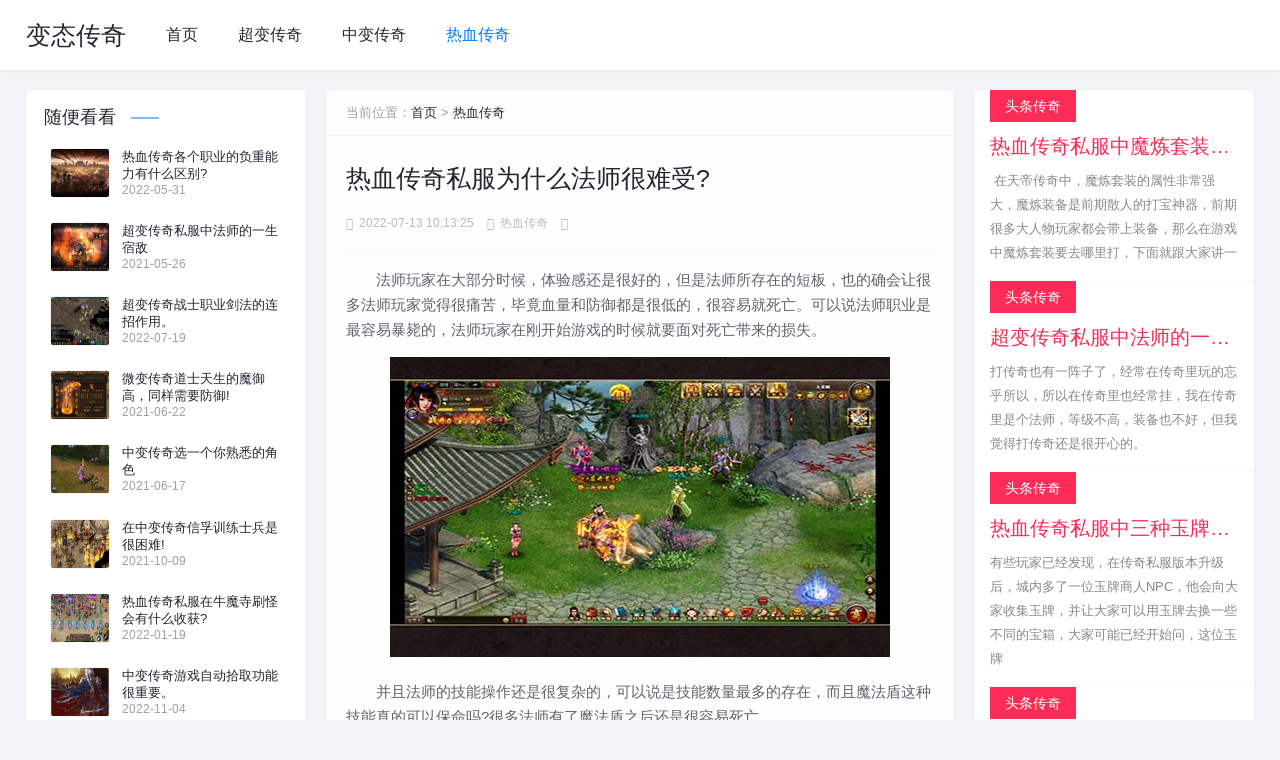

--- FILE ---
content_type: text/html
request_url: http://www.j9zb.com/rxcq/708.html
body_size: 7508
content:
<!DOCTYPE html>
<html lang="zh-CN">
<head>
<meta charset="UTF-8" />
<meta name="viewport" content="width=device-width, initial-scale=1.0, minimum-scale=1.0, maximum-scale=1.0, user-scalable=no">
<meta http-equiv="Cache-Control" content="no-transform" />
<meta http-equiv="Cache-Control" content="no-siteapp" />
<meta http-equiv="X-UA-Compatible" content="IE=edge,Chrome=1">
<meta name="applicable-device" content="pc,mobile">
<title>热血传奇私服为什么法师很难受?-争霸搜服网</title>
<meta name="keywords" content="热血传奇私服" />
<meta name="description" content="法师玩家在大部分时候，体验感还是很好的，但是法师所存在的短板，也的确会让很多法师玩家觉得很痛苦，毕竟血量和防御都是很低的" />
<link rel="stylesheet" href="/xiaoyu/css/style.css">
<link rel="stylesheet" href="/xiaoyu/css/fonts.css">
<script src="/xiaoyu/js/jquery.min.js"></script>
</head>
<body>
<div class="main"> 
  <div class="header" id="header">
    <div class="page-top">
      <div id="logo-text"> <a class="logo-text" href="http://www.j9zb.com/" title="变态传奇">变态传奇</a> </div>
      <ul id="top-nav" class="menu">
        <li class="navbar-item"><a href="http://www.j9zb.com/" >首页</a></li>
		        <li class="navbar-item"><a href="http://www.j9zb.com/cbcq/" >超变传奇</a></li>
		        <li class="navbar-item"><a href="http://www.j9zb.com/zbcq/" >中变传奇</a></li>
		        <li class="navbar-item"><a href="http://www.j9zb.com/rxcq/"  class="active">热血传奇</a></li>
		      </ul>
      <div class="con"> <i class="icon-menu Navleft"></i></div>
    </div>
    <div class="bgDiv"></div>
    <div class="mobile-sidebar">
      <div class="mobile-sidebar-header">
        <div class="btn-group"> <a href="javascript:void(0);" id="icon-close"><i class="icon-close Navleft"></i></a> </div>
      </div>
      <ul class="navbar-nav">
        <li class="navbar-item"><a href="http://www.j9zb.com/" >首页</a></li>
		        <li class="navbar-item"><a href="http://www.j9zb.com/cbcq/" >超变传奇</a></li>
		        <li class="navbar-item"><a href="http://www.j9zb.com/zbcq/" >中变传奇</a></li>
		        <li class="navbar-item"><a href="http://www.j9zb.com/rxcq/"  class="active">热血传奇</a></li>
		      </ul>
    </div>
    <div id="percentageCounter"></div>
  </div>
  <div class="main-single">
    <div class="single-content">
      <div class="box-middle">
        <div class="post-page">           
          <!--当前位置-->
          <div class="place fadeinyp"> 当前位置：<a href="/">首页</a>&nbsp;>&nbsp;<a href="/rxcq/">热血传奇</a></div>
          <div class="post-single fadeinyp">
            <div class="post-title">
              <h1>热血传奇私服为什么法师很难受?</h1>
            </div>
            <div class="post-info">
              <div class="single-meta"> <span class="date"><i class="icon-time"></i>2022-07-13 10:13:25</span> <span class="date"><i class="icon-archive-drawer"></i><a href="http://www.j9zb.com/rxcq/" rel="category tag">热血传奇</a></span> <span class="date"><i class="icon-eye"></i><script src=/e/public/ViewClick/?classid=3&id=708&addclick=1></script></span></div>
            </div>
            <div class="post-content"> 
            <p>　　法师玩家在大部分时候，体验感还是很好的，但是法师所存在的短板，也的确会让很多法师玩家觉得很痛苦，毕竟血量和防御都是很低的，很容易就死亡。可以说法师职业是最容易暴毙的，法师玩家在刚开始游戏的时候就要面对死亡带来的损失。</p>
<p style="text-align: center;"><img alt="rexu" src="/d/file/p/2022/07-13/c167f855c3f52f4648ee298ffdc7cb76.jpg" style="width: 500px; height: 300px;" /></p>
<p>　　并且法师的技能操作还是很复杂的，可以说是技能数量最多的存在，而且魔法盾这种技能真的可以保命吗?很多法师有了魔法盾之后还是很容易死亡。</p>            </div>
          </div>
		            <div class="post  fadeinyp">
            <div class="post-img"><a href="http://www.j9zb.com/rxcq/882.html"><img src="/d/file/p/2022/11-03/7aae6f3ca6b3fde33d9bd719ba23a999.jpg" alt="这些热血传奇中的装备属性不错，却上不了台面。"></a></div>
            <div class="post-title">
              <h2><a href="http://www.j9zb.com/rxcq/882.html">这些热血传奇中的装备属性不错，却上不了台面。</a> </h2>
            </div>
            <div class="post-content">
              <div class="p_part">
                <p>热血传奇游戏中的一些装备属性虽然不差，但是却上不了什么台面，这又是为什么呢?今天我们就来说一说热血传奇中属性好，但是却上不了台面的一些装备。</p>
              </div>
            </div>
            <div class="post-footer">
              <div class="meta">
                <div class="info-left"> <span class="date"><i class="icon-time"></i>2022-11-03</span> <span class="date"><i class="icon-archive-drawer"></i><a href="http://www.j9zb.com/rxcq/" >热血传奇</a></span> <span class="date"><i class="icon-eye"></i>0</span></div>
              </div>
            </div>
          </div>
                    <div class="post  fadeinyp">
            <div class="post-img"><a href="http://www.j9zb.com/rxcq/881.html"><img src="/d/file/p/2022/11-03/68a30d90cecc2f730448d6dc110fa3d2.jpg" alt="热血传奇游戏三种很特殊的头盔是什么？"></a></div>
            <div class="post-title">
              <h2><a href="http://www.j9zb.com/rxcq/881.html">热血传奇游戏三种很特殊的头盔是什么？</a> </h2>
            </div>
            <div class="post-content">
              <div class="p_part">
                <p>在热血传奇游戏中，头盔也是常见的一种装备了，就和衣服，项链，戒指，手镯一样，头盔也是必不可少的。在热血传奇中有很多种头盔，但是比较特殊的头盔其实就只有三种了。</p>
              </div>
            </div>
            <div class="post-footer">
              <div class="meta">
                <div class="info-left"> <span class="date"><i class="icon-time"></i>2022-11-03</span> <span class="date"><i class="icon-archive-drawer"></i><a href="http://www.j9zb.com/rxcq/" >热血传奇</a></span> <span class="date"><i class="icon-eye"></i>0</span></div>
              </div>
            </div>
          </div>
                    <div class="post  fadeinyp">
            <div class="post-img"><a href="http://www.j9zb.com/rxcq/876.html"><img src="/d/file/p/2022/10-31/b1946db54a41338600719d876a086da5.jpg" alt="说一说热血传奇中属性最均衡的项链吧。"></a></div>
            <div class="post-title">
              <h2><a href="http://www.j9zb.com/rxcq/876.html">说一说热血传奇中属性最均衡的项链吧。</a> </h2>
            </div>
            <div class="post-content">
              <div class="p_part">
                <p>热血传奇中的首饰有极品属性的是很多的，有极品属性的项链也算不上有多么稀奇，但是要说到属性比较均衡的项链，很多玩家就想不起来了。</p>
              </div>
            </div>
            <div class="post-footer">
              <div class="meta">
                <div class="info-left"> <span class="date"><i class="icon-time"></i>2022-10-31</span> <span class="date"><i class="icon-archive-drawer"></i><a href="http://www.j9zb.com/rxcq/" >热血传奇</a></span> <span class="date"><i class="icon-eye"></i>0</span></div>
              </div>
            </div>
          </div>
                    <div class="post  fadeinyp">
            <div class="post-img"><a href="http://www.j9zb.com/rxcq/875.html"><img src="/d/file/p/2022/10-31/c500ec2b4bec2886967b77aa2da0bffd.jpg" alt="热血传奇：两根稀有的幸运项链。"></a></div>
            <div class="post-title">
              <h2><a href="http://www.j9zb.com/rxcq/875.html">热血传奇：两根稀有的幸运项链。</a> </h2>
            </div>
            <div class="post-content">
              <div class="p_part">
                <p>有一位玩家曾经获得一根幸运+2的龙骨项链，这种运气也实在是太好了吧，而且这根链子都是三职业通用的，属性可比其他一些幸运虎齿项链，或者是灯笼项链还要好啊。</p>
              </div>
            </div>
            <div class="post-footer">
              <div class="meta">
                <div class="info-left"> <span class="date"><i class="icon-time"></i>2022-10-31</span> <span class="date"><i class="icon-archive-drawer"></i><a href="http://www.j9zb.com/rxcq/" >热血传奇</a></span> <span class="date"><i class="icon-eye"></i>0</span></div>
              </div>
            </div>
          </div>
                    <div class="post  fadeinyp">
            <div class="post-img"><a href="http://www.j9zb.com/rxcq/870.html"><img src="/d/file/p/2022/10-25/348c105356802e2ea1922bfc95571ad9.jpg" alt="冰咆哮并不是热血传奇法师最惊艳的技能？"></a></div>
            <div class="post-title">
              <h2><a href="http://www.j9zb.com/rxcq/870.html">冰咆哮并不是热血传奇法师最惊艳的技能？</a> </h2>
            </div>
            <div class="post-content">
              <div class="p_part">
                <p>冰咆哮是一个很炫酷的魔法技能，所以也有很多人认为冰咆哮就是最惊艳的法师技能了，但是法师本身的技能还是很多的，冰咆哮其实并不算是游戏中最酷炫的技能了。</p>
              </div>
            </div>
            <div class="post-footer">
              <div class="meta">
                <div class="info-left"> <span class="date"><i class="icon-time"></i>2022-10-25</span> <span class="date"><i class="icon-archive-drawer"></i><a href="http://www.j9zb.com/rxcq/" >热血传奇</a></span> <span class="date"><i class="icon-eye"></i>0</span></div>
              </div>
            </div>
          </div>
                    <div class="post  fadeinyp">
            <div class="post-img"><a href="http://www.j9zb.com/rxcq/869.html"><img src="/d/file/p/2022/10-25/00e9712391ea1b6cc9ac1ec9085b9deb.jpg" alt="热血传奇中魔血套装的来历是什么？"></a></div>
            <div class="post-title">
              <h2><a href="http://www.j9zb.com/rxcq/869.html">热血传奇中魔血套装的来历是什么？</a> </h2>
            </div>
            <div class="post-content">
              <div class="p_part">
                <p>魔血套装曾经是热血传奇游戏中法师们的必备保命套装，可以增大法师们的血量，解决了法师身板脆弱的问题。那个时候魔血套装是非常受别的法师欢迎的，其实魔血套装的来历</p>
              </div>
            </div>
            <div class="post-footer">
              <div class="meta">
                <div class="info-left"> <span class="date"><i class="icon-time"></i>2022-10-25</span> <span class="date"><i class="icon-archive-drawer"></i><a href="http://www.j9zb.com/rxcq/" >热血传奇</a></span> <span class="date"><i class="icon-eye"></i>1</span></div>
              </div>
            </div>
          </div>
                    <div class="post  fadeinyp">
            <div class="post-img"><a href="http://www.j9zb.com/rxcq/864.html"><img src="/d/file/p/2022/10-20/db1216018c9e32239e513a7e2cbff503.jpg" alt="热血传奇的首创还有发展历史。"></a></div>
            <div class="post-title">
              <h2><a href="http://www.j9zb.com/rxcq/864.html">热血传奇的首创还有发展历史。</a> </h2>
            </div>
            <div class="post-content">
              <div class="p_part">
                <p>热血传奇一开始是韩服的，是当时少有的一款大型多人在线角色扮演游戏，原名叫作“龙”，之后引进的话被盛大改名为千年，后来又被改名为传奇。</p>
              </div>
            </div>
            <div class="post-footer">
              <div class="meta">
                <div class="info-left"> <span class="date"><i class="icon-time"></i>2022-10-20</span> <span class="date"><i class="icon-archive-drawer"></i><a href="http://www.j9zb.com/rxcq/" >热血传奇</a></span> <span class="date"><i class="icon-eye"></i>0</span></div>
              </div>
            </div>
          </div>
                    <div class="post  fadeinyp">
            <div class="post-img"><a href="http://www.j9zb.com/rxcq/863.html"><img src="/d/file/p/2022/10-20/690971b5ea4ffe7eef8b3b00541506fe.jpg" alt="热血传奇道士所拥有的群攻技能。"></a></div>
            <div class="post-title">
              <h2><a href="http://www.j9zb.com/rxcq/863.html">热血传奇道士所拥有的群攻技能。</a> </h2>
            </div>
            <div class="post-content">
              <div class="p_part">
                <p>在热血传奇后期更新的心法版本中，道士的心法得到了升级，那就是“裂神符”这个技能，玩家学习了这个技能之后，在龙卫状态下使用灵魂火符可以让火符攻击速度提升，而且最重</p>
              </div>
            </div>
            <div class="post-footer">
              <div class="meta">
                <div class="info-left"> <span class="date"><i class="icon-time"></i>2022-10-20</span> <span class="date"><i class="icon-archive-drawer"></i><a href="http://www.j9zb.com/rxcq/" >热血传奇</a></span> <span class="date"><i class="icon-eye"></i>0</span></div>
              </div>
            </div>
          </div>
                  </div>
      </div>
      <!--左侧边栏-->
      <aside id="sidebar-left"> 
        <!--最新文章-->
        <div class="widget " id="side-new-article-item">
          <h3 class="function_t">随便看看</h3>
          <ul>
		                <li class="widget-list-item">
              <div class="widget-post-list"> <img src="/d/file/p/2022/05-31/43bb2342b17793671662e08dd35e3c83.jpg" alt="热血传奇各个职业的负重能力有什么区别?"> </div>
              <div class="widget-post-list-item">
                <div class="list-body"> <a class="list-title" href="http://www.j9zb.com/rxcq/636.html" target="_blank" title="热血传奇各个职业的负重能力有什么区别?">热血传奇各个职业的负重能力有什么区别?</a> </div>
                <div class="list-footer"> <span>2022-05-31</span> </div>
              </div>
              <div class="clear"></div>
            </li>
			            <li class="widget-list-item">
              <div class="widget-post-list"> <img src="/d/file/p/2021/05-26/613f014bd35eb6624e2ffbcfc06bd430.jpg" alt="超变传奇私服中法师的一生宿敌"> </div>
              <div class="widget-post-list-item">
                <div class="list-body"> <a class="list-title" href="http://www.j9zb.com/cbcq/114.html" target="_blank" title="超变传奇私服中法师的一生宿敌">超变传奇私服中法师的一生宿敌</a> </div>
                <div class="list-footer"> <span>2021-05-26</span> </div>
              </div>
              <div class="clear"></div>
            </li>
			            <li class="widget-list-item">
              <div class="widget-post-list"> <img src="/d/file/p/2022/07-19/99861c3c53ee4267f1303d04efb59df3.jpg" alt="超变传奇战士职业剑法的连招作用。"> </div>
              <div class="widget-post-list-item">
                <div class="list-body"> <a class="list-title" href="http://www.j9zb.com/cbcq/718.html" target="_blank" title="超变传奇战士职业剑法的连招作用。">超变传奇战士职业剑法的连招作用。</a> </div>
                <div class="list-footer"> <span>2022-07-19</span> </div>
              </div>
              <div class="clear"></div>
            </li>
			            <li class="widget-list-item">
              <div class="widget-post-list"> <img src="/d/file/p/2021/06-22/403394923b20cfb4a492e491c3e33868.jpg" alt="微变传奇道士天生的魔御高，同样需要防御!"> </div>
              <div class="widget-post-list-item">
                <div class="list-body"> <a class="list-title" href="http://www.j9zb.com/cbcq/155.html" target="_blank" title="微变传奇道士天生的魔御高，同样需要防御!">微变传奇道士天生的魔御高，同样需要防御!</a> </div>
                <div class="list-footer"> <span>2021-06-22</span> </div>
              </div>
              <div class="clear"></div>
            </li>
			            <li class="widget-list-item">
              <div class="widget-post-list"> <img src="/d/file/p/2021/06-17/db32cbdbdf0e68e2be692f416068ccd9.jpg" alt="中变传奇选一个你熟悉的角色"> </div>
              <div class="widget-post-list-item">
                <div class="list-body"> <a class="list-title" href="http://www.j9zb.com/zbcq/147.html" target="_blank" title="中变传奇选一个你熟悉的角色">中变传奇选一个你熟悉的角色</a> </div>
                <div class="list-footer"> <span>2021-06-17</span> </div>
              </div>
              <div class="clear"></div>
            </li>
			            <li class="widget-list-item">
              <div class="widget-post-list"> <img src="/d/file/p/2021/10-09/c535b3a94c0aa013e43857ebd1e9fdb4.jpg" alt="在中变传奇信孚训练士兵是很困难!"> </div>
              <div class="widget-post-list-item">
                <div class="list-body"> <a class="list-title" href="http://www.j9zb.com/zbcq/306.html" target="_blank" title="在中变传奇信孚训练士兵是很困难!">在中变传奇信孚训练士兵是很困难!</a> </div>
                <div class="list-footer"> <span>2021-10-09</span> </div>
              </div>
              <div class="clear"></div>
            </li>
			            <li class="widget-list-item">
              <div class="widget-post-list"> <img src="/d/file/p/2022/01-19/8a2f33c51b96a95ec7b140fad1448dec.jpg" alt="热血传奇私服在牛魔寺刷怪会有什么收获?"> </div>
              <div class="widget-post-list-item">
                <div class="list-body"> <a class="list-title" href="http://www.j9zb.com/rxcq/473.html" target="_blank" title="热血传奇私服在牛魔寺刷怪会有什么收获?">热血传奇私服在牛魔寺刷怪会有什么收获?</a> </div>
                <div class="list-footer"> <span>2022-01-19</span> </div>
              </div>
              <div class="clear"></div>
            </li>
			            <li class="widget-list-item">
              <div class="widget-post-list"> <img src="/d/file/p/2022/11-04/cc2a94c109ff81cc8e0643fe7ebf9446.jpg" alt="中变传奇游戏自动拾取功能很重要。"> </div>
              <div class="widget-post-list-item">
                <div class="list-body"> <a class="list-title" href="http://www.j9zb.com/zbcq/883.html" target="_blank" title="中变传奇游戏自动拾取功能很重要。">中变传奇游戏自动拾取功能很重要。</a> </div>
                <div class="list-footer"> <span>2022-11-04</span> </div>
              </div>
              <div class="clear"></div>
            </li>
			            <li class="widget-list-item">
              <div class="widget-post-list"> <img src="/d/file/p/2021/10-29/140a1b96599e7e43d6cd11889a703228.jpg" alt="热血传奇一名玩家死亡后，身上传出武器装备的几率将会增加"> </div>
              <div class="widget-post-list-item">
                <div class="list-body"> <a class="list-title" href="http://www.j9zb.com/rxcq/338.html" target="_blank" title="热血传奇一名玩家死亡后，身上传出武器装备的几率将会增加">热血传奇一名玩家死亡后，身上传出武器装备的几率将会增加</a> </div>
                <div class="list-footer"> <span>2021-10-29</span> </div>
              </div>
              <div class="clear"></div>
            </li>
			            <li class="widget-list-item">
              <div class="widget-post-list"> <img src="/d/file/p/2022/05-21/1177553aa3d85b77341ab010c554a4ed.jpg" alt="超变传奇中如何合成装备？"> </div>
              <div class="widget-post-list-item">
                <div class="list-body"> <a class="list-title" href="http://www.j9zb.com/cbcq/625.html" target="_blank" title="超变传奇中如何合成装备？">超变传奇中如何合成装备？</a> </div>
                <div class="list-footer"> <span>2022-05-21</span> </div>
              </div>
              <div class="clear"></div>
            </li>
			          </ul>
        </div>
      </aside>
      <!--侧边栏-->
      <aside id="sidebar-right"> 
        <!--一级头条-->
        <div class="widget " id="side-gonggao">
          <h3 class="function_t">头条文章</h3>
          <div>
		                <div class="jz_textbanner"> <a class="style02" href="http://www.j9zb.com/rxcq/116.html" target="_blank"><strong>头条传奇</strong>
              <h2>热血传奇私服中魔炼套装的获取方式</h2>
              <p> 在天帝传奇中，魔炼套装的属性非常强大，魔炼装备是前期散人的打宝神器，前期很多大人物玩家都会带上装备，那么在游戏中魔炼套装要去哪里打，下面就跟大家讲一</p>
              </a> </div>
			            <div class="jz_textbanner"> <a class="style02" href="http://www.j9zb.com/cbcq/114.html" target="_blank"><strong>头条传奇</strong>
              <h2>超变传奇私服中法师的一生宿敌</h2>
              <p>打传奇也有一阵子了，经常在传奇里玩的忘乎所以，所以在传奇里也经常挂，我在传奇里是个法师，等级不高，装备也不好，但我觉得打传奇还是很开心的。</p>
              </a> </div>
			            <div class="jz_textbanner"> <a class="style02" href="http://www.j9zb.com/rxcq/111.html" target="_blank"><strong>头条传奇</strong>
              <h2>热血传奇私服中三种玉牌获得方式以及掉落点</h2>
              <p>有些玩家已经发现，在传奇私服版本升级后，城内多了一位玉牌商人NPC，他会向大家收集玉牌，并让大家可以用玉牌去换一些不同的宝箱，大家可能已经开始问，这位玉牌</p>
              </a> </div>
			            <div class="jz_textbanner"> <a class="style02" href="http://www.j9zb.com/cbcq/108.html" target="_blank"><strong>头条传奇</strong>
              <h2>超变传奇私服中雷霆剑法真的不能与烈火剑法相比?</h2>
              <p>传奇发布网中战士的高输出技能不多，而烈火剑法和雷霆剑法这两个技能是战士输出的最高爆发力技能，但由于这两个技能只能选一种，因此让不少玩家感到为难，那么</p>
              </a> </div>
			          </div>
        </div>
        <!--按点击排序-->
        <div class="widget " id="side-hot-view-item">
          <h3 class="function_t">热门文章</h3>
          <ul>
		                <li class="widget-list-item">
              <div class="widget-post-list"> <img src="/d/file/p/2021/05-22/39fc014f44cad7a57b4b1c52e7e11135.jpg" alt="超变传奇私服中雷霆剑法真的不能与烈火剑法相比?"> </div>
              <div class="widget-post-list-item">
                <div class="list-body"> <a class="list-title" href="http://www.j9zb.com/cbcq/108.html" target="_blank" title="超变传奇私服中雷霆剑法真的不能与烈火剑法相比?">超变传奇私服中雷霆剑法真的不能与烈火剑法相比?</a> </div>
                <div class="list-footer"> <span>2021-05-22</span> </div>
              </div>
              <div class="clear"></div>
            </li>
			            <li class="widget-list-item">
              <div class="widget-post-list"> <img src="/d/file/p/2021/05-08/5e197a20695c974d55d118c280787d06.jpg" alt="热血传奇玩家收获黄金石的途径有哪些?"> </div>
              <div class="widget-post-list-item">
                <div class="list-body"> <a class="list-title" href="http://www.j9zb.com/rxcq/89.html" target="_blank" title="热血传奇玩家收获黄金石的途径有哪些?">热血传奇玩家收获黄金石的途径有哪些?</a> </div>
                <div class="list-footer"> <span>2021-05-08</span> </div>
              </div>
              <div class="clear"></div>
            </li>
			            <li class="widget-list-item">
              <div class="widget-post-list"> <img src="/d/file/p/2021/04-24/35f5db7c7c6d9d301f03b446f9efea4d.jpg" alt="中变传奇法师在单挑时怎样使用技能打出极限输出?"> </div>
              <div class="widget-post-list-item">
                <div class="list-body"> <a class="list-title" href="http://www.j9zb.com/zbcq/65.html" target="_blank" title="中变传奇法师在单挑时怎样使用技能打出极限输出?">中变传奇法师在单挑时怎样使用技能打出极限输出?</a> </div>
                <div class="list-footer"> <span>2021-04-24</span> </div>
              </div>
              <div class="clear"></div>
            </li>
			            <li class="widget-list-item">
              <div class="widget-post-list"> <img src="/d/file/p/2021/04-30/485bf977907f04b05c3e6edc2f181908.png" alt="传奇法师最好是不规律走位"> </div>
              <div class="widget-post-list-item">
                <div class="list-body"> <a class="list-title" href="http://www.j9zb.com/rxcq/83.html" target="_blank" title="传奇法师最好是不规律走位">传奇法师最好是不规律走位</a> </div>
                <div class="list-footer"> <span>2021-04-30</span> </div>
              </div>
              <div class="clear"></div>
            </li>
			            <li class="widget-list-item">
              <div class="widget-post-list"> <img src="/d/file/p/2021/05-07/76e612c1726d4c83c4b5b6d5d950709d.jpg" alt="超变传奇如何获取虚拟游戏中的元宝"> </div>
              <div class="widget-post-list-item">
                <div class="list-body"> <a class="list-title" href="http://www.j9zb.com/cbcq/86.html" target="_blank" title="超变传奇如何获取虚拟游戏中的元宝">超变传奇如何获取虚拟游戏中的元宝</a> </div>
                <div class="list-footer"> <span>2021-05-07</span> </div>
              </div>
              <div class="clear"></div>
            </li>
			            <li class="widget-list-item">
              <div class="widget-post-list"> <img src="/d/file/p/2021/04-29/510810776fca4b33e5d6db0d3a55a85f.jpg" alt="超变传奇私服发每日任务了解!"> </div>
              <div class="widget-post-list-item">
                <div class="list-body"> <a class="list-title" href="http://www.j9zb.com/cbcq/80.html" target="_blank" title="超变传奇私服发每日任务了解!">超变传奇私服发每日任务了解!</a> </div>
                <div class="list-footer"> <span>2021-04-29</span> </div>
              </div>
              <div class="clear"></div>
            </li>
			            <li class="widget-list-item">
              <div class="widget-post-list"> <img src="/d/file/p/2021/04-24/518e205dc2f3fe0acf692a195b360cce.jpg" alt="热血传奇推出的坐骑都有哪些特性?"> </div>
              <div class="widget-post-list-item">
                <div class="list-body"> <a class="list-title" href="http://www.j9zb.com/rxcq/66.html" target="_blank" title="热血传奇推出的坐骑都有哪些特性?">热血传奇推出的坐骑都有哪些特性?</a> </div>
                <div class="list-footer"> <span>2021-04-24</span> </div>
              </div>
              <div class="clear"></div>
            </li>
			            <li class="widget-list-item">
              <div class="widget-post-list"> <img src="/d/file/p/2021/04-24/62d24a0e53b3748bf365ab6e4ba174de.jpg" alt="超变传奇怎样在游戏中得到更高等级的宠物?"> </div>
              <div class="widget-post-list-item">
                <div class="list-body"> <a class="list-title" href="http://www.j9zb.com/cbcq/67.html" target="_blank" title="超变传奇怎样在游戏中得到更高等级的宠物?">超变传奇怎样在游戏中得到更高等级的宠物?</a> </div>
                <div class="list-footer"> <span>2021-04-24</span> </div>
              </div>
              <div class="clear"></div>
            </li>
			            <li class="widget-list-item">
              <div class="widget-post-list"> <img src="/d/file/p/2021/05-05/31b346ab568ec9d16df9fee38e63bc6d.jpg" alt="中变传奇如何在执行复制任务时扩大自己的优势!"> </div>
              <div class="widget-post-list-item">
                <div class="list-body"> <a class="list-title" href="http://www.j9zb.com/zbcq/84.html" target="_blank" title="中变传奇如何在执行复制任务时扩大自己的优势!">中变传奇如何在执行复制任务时扩大自己的优势!</a> </div>
                <div class="list-footer"> <span>2021-05-05</span> </div>
              </div>
              <div class="clear"></div>
            </li>
			            <li class="widget-list-item">
              <div class="widget-post-list"> <img src="/d/file/p/2021/05-19/025f73b3f8ef4de411eb8f0c7e8179e3.jpg" alt="论玩家在超变连击传奇战斗中走位有多重要"> </div>
              <div class="widget-post-list-item">
                <div class="list-body"> <a class="list-title" href="http://www.j9zb.com/cbcq/103.html" target="_blank" title="论玩家在超变连击传奇战斗中走位有多重要">论玩家在超变连击传奇战斗中走位有多重要</a> </div>
                <div class="list-footer"> <span>2021-05-19</span> </div>
              </div>
              <div class="clear"></div>
            </li>
			          </ul>
        </div>
        <!--标签云-->
        <div class="widget " id="divTags">
          <h3 class="function_t">标签列表</h3>
          <ul>
                             <li><a href='http://www.j9zb.com/tag/124/index.html' title="私服中变传奇网站">私服中变传奇网站</a></li>
                             <li><a href='http://www.j9zb.com/tag/22/index.html' title="超变传奇私服">超变传奇私服</a></li>
                             <li><a href='http://www.j9zb.com/tag/67/index.html' title="超变传奇网站">超变传奇网站</a></li>
                             <li><a href='http://www.j9zb.com/tag/82/index.html' title="英雄超变传奇SF">英雄超变传奇SF</a></li>
                             <li><a href='http://www.j9zb.com/tag/107/index.html' title="热血私服发布网">热血私服发布网</a></li>
                             <li><a href='http://www.j9zb.com/tag/121/index.html' title="中变sf网站">中变sf网站</a></li>
                             <li><a href='http://www.j9zb.com/tag/18/index.html' title="超变连击">超变连击</a></li>
                             <li><a href='http://www.j9zb.com/tag/77/index.html' title="热血游戏世界">热血游戏世界</a></li>
                             <li><a href='http://www.j9zb.com/tag/85/index.html' title="中变传奇网址">中变传奇网址</a></li>
                             <li><a href='http://www.j9zb.com/tag/114/index.html' title="1.85传奇">1.85传奇</a></li>
                             <li><a href='http://www.j9zb.com/tag/76/index.html' title="游戏中变传奇">游戏中变传奇</a></li>
                             <li><a href='http://www.j9zb.com/tag/78/index.html' title="热血游戏">热血游戏</a></li>
                             <li><a href='http://www.j9zb.com/tag/62/index.html' title="新开传奇sf游戏">新开传奇sf游戏</a></li>
                             <li><a href='http://www.j9zb.com/tag/111/index.html' title="超变传奇sf游戏">超变传奇sf游戏</a></li>
                             <li><a href='http://www.j9zb.com/tag/108/index.html' title="超变传奇私服网站">超变传奇私服网站</a></li>
                             <li><a href='http://www.j9zb.com/tag/64/index.html' title="超变传奇私服发布网">超变传奇私服发布网</a></li>
                             <li><a href='http://www.j9zb.com/tag/87/index.html' title="超变私服发布网">超变私服发布网</a></li>
                             <li><a href='http://www.j9zb.com/tag/75/index.html' title="私服发布网">私服发布网</a></li>
                             <li><a href='http://www.j9zb.com/tag/38/index.html' title="中变传奇私服网站">中变传奇私服网站</a></li>
                             <li><a href='http://www.j9zb.com/tag/29/index.html' title="热血传奇游戏">热血传奇游戏</a></li>
                             <li><a href='http://www.j9zb.com/tag/101/index.html' title="热血传奇私服网站">热血传奇私服网站</a></li>
                             <li><a href='http://www.j9zb.com/tag/25/index.html' title="传奇超变">传奇超变</a></li>
                             <li><a href='http://www.j9zb.com/tag/15/index.html' title="新开中变传奇">新开中变传奇</a></li>
                             <li><a href='http://www.j9zb.com/tag/72/index.html' title="新开热血传奇私服">新开热血传奇私服</a></li>
                             <li><a href='http://www.j9zb.com/tag/94/index.html' title="新开超变传奇私服">新开超变传奇私服</a></li>
                             <li><a href='http://www.j9zb.com/tag/33/index.html' title="超变传奇游戏">超变传奇游戏</a></li>
                             <li><a href='http://www.j9zb.com/tag/138/index.html' title="冰雪传奇">冰雪传奇</a></li>
                             <li><a href='http://www.j9zb.com/tag/59/index.html' title="新开传奇网站中变">新开传奇网站中变</a></li>
                             <li><a href='http://www.j9zb.com/tag/95/index.html' title="中变无英雄传奇sf">中变无英雄传奇sf</a></li>
                             <li><a href='http://www.j9zb.com/tag/32/index.html' title="微变传奇SF">微变传奇SF</a></li>
                        </ul>
        </div>
      </aside>
    </div>
  </div>
</div>
<!--页面底部-->
<div id="footer">
  <p>Copyright <a href="http://www.j9zb.com/">争霸搜服网</a></p>
  <p><a href="http://www.j9zb.com/sitemap.xml">网站地图</a><a href="http://www.j9zb.com/" target="_blank">http://www.j9zb.com/</a></p>
</div>
<a href="javascript:void(0);" class="to-top" id="to-top"><i class="icon-angle-up"></i><em>返回顶部</em></a> 
<script src="/xiaoyu/js/custom.js"></script> 
<script src="/xiaoyu/js/qrcode.min.js"></script> 
<script src="/xiaoyu/js/sticky-left.js"></script> 
<script src="/xiaoyu/js/sidebar-right.js"></script> 
<script>
(function(){
var el = document.createElement("script");
el.src = "https://sf1-scmcdn-tos.pstatp.com/goofy/ttzz/push.js?d088b7849882734ebffa562ccc8f34c731f8c451ff241b39101a2a75221dbbec9d58747cc28f1bb198341c1354abbcc0c6a9b5c3f9b159540acb6acb521d50fd";
el.id = "ttzz";
var s = document.getElementsByTagName("script")[0];
s.parentNode.insertBefore(el, s);
})(window)
</script>
<div style="display:none;">
<script>
var _hmt = _hmt || [];
(function() {
  var hm = document.createElement("script");
  hm.src = "https://hm.baidu.com/hm.js?9d478af45944c7e95a9b5629dc0d55ff";
  var s = document.getElementsByTagName("script")[0]; 
  s.parentNode.insertBefore(hm, s);
})();
</script>
<script>
(function(){
var src = "https://s.ssl.qhres2.com/ssl/ab77b6ea7f3fbf79.js";
document.write('<script src="' + src + '" id="sozz"></script>');
})();
</script>
</div>

</body>
</html>

--- FILE ---
content_type: text/css
request_url: http://www.j9zb.com/xiaoyu/css/fonts.css
body_size: 909
content:
@font-face {
  font-family: 'icomoon';
  src:  url('../fonts/icomoon.eot?rwgqu3');
  src:  url('../fonts/icomoon.eot?rwgqu3#iefix') format('embedded-opentype'),
    url('../fonts/icomoon.ttf?rwgqu3') format('truetype'),
    url('../fonts/icomoon.woff?rwgqu3') format('woff'),
    url('../fonts/icomoon.svg?rwgqu3#icomoon') format('svg');
  font-weight: normal;
  font-style: normal;
  font-display: block;
}

[class^="icon-"], [class*=" icon-"] {
  /* use !important to prevent issues with browser extensions that change fonts */
  font-family: 'icomoon' !important;
  speak: never;
  font-style: normal;
  font-weight: normal;
  font-variant: normal;
  text-transform: none;
  line-height: 1;

  /* Better Font Rendering =========== */
  -webkit-font-smoothing: antialiased;
  -moz-osx-font-smoothing: grayscale;
}

.icon-phone:before {
  content: "\e901";
}
.icon-kuaishou:before {
  content: "\e692";
}
.icon-momo:before {
  content: "\e99a";
}
.icon-douyin:before {
  content: "\e60e";
}
.icon-add:before {
  content: "\e902";
}
.icon-alipay:before {
  content: "\e905";
}
.icon-angle-left:before {
  content: "\e909";
}
.icon-angle-right:before {
  content: "\e90a";
}
.icon-angle-up:before {
  content: "\e90b";
}
.icon-bilibili:before {
  content: "\e917";
}
.icon-github:before {
  content: "\e98c";
}
.icon-pinterest:before {
  content: "\e9f7";
}
.icon-qq:before {
  content: "\ea02";
}
.icon-rss:before {
  content: "\ea19";
}
.icon-weibo:before {
  content: "\ea71";
}
.icon-weixin:before {
  content: "\ea72";
}
.icon-weixinzhifu:before {
  content: "\ea73";
}
.icon-zhihu:before {
  content: "\ea7b";
}
.icon-time:before {
  content: "\e900";
}
.icon-settings:before {
  content: "\e870";
}
.icon-account:before {
  content: "\e787";
}
.icon-file-list:before {
  content: "\e8c2";
}
.icon-arrow-down:before {
  content: "\e72b";
}
.icon-home:before {
  content: "\e63a";
}
.icon-store:before {
  content: "\e640";
}
.icon-tag-fill:before {
  content: "\e7a8";
}
.icon-tag:before {
  content: "\e7a9";
}
.icon-message-fill:before {
  content: "\e684";
}
.icon-money-fill:before {
  content: "\e7a4";
}
.icon-article:before {
  content: "\e688";
}
.icon-exchange:before {
  content: "\e7a0";
}
.icon-account-circle:before {
  content: "\e786";
}
.icon-edit-box:before {
  content: "\e6d0";
}
.icon-archive-drawer:before {
  content: "\e69b";
}
.icon-mail-line:before {
  content: "\e6a8";
}
.icon-twitter:before {
  content: "\e8d1";
}
.icon-facebook:before {
  content: "\e60b";
}
.icon-instagram:before {
  content: "\e768";
}
.icon-arrow-right:before {
  content: "\e736";
}
.icon-close:before {
  content: "\e741";
}
.icon-search:before {
  content: "\e769";
}
.icon-chat:before {
  content: "\e67c";
}
.icon-message:before {
  content: "\e683";
}
.icon-eye:before {
  content: "\e74d";
}
.icon-heart-line:before {
  content: "\e754";
}
.icon-thumb-up-fill:before {
  content: "\e77a";
}
.icon-thumb-up-line:before {
  content: "\e779";
}
.icon-menu:before {
  content: "\e75e";
}
.icon-moon-line:before {
  content: "\e760";
}
.icon-moon-fill:before {
  content: "\e75f";
}